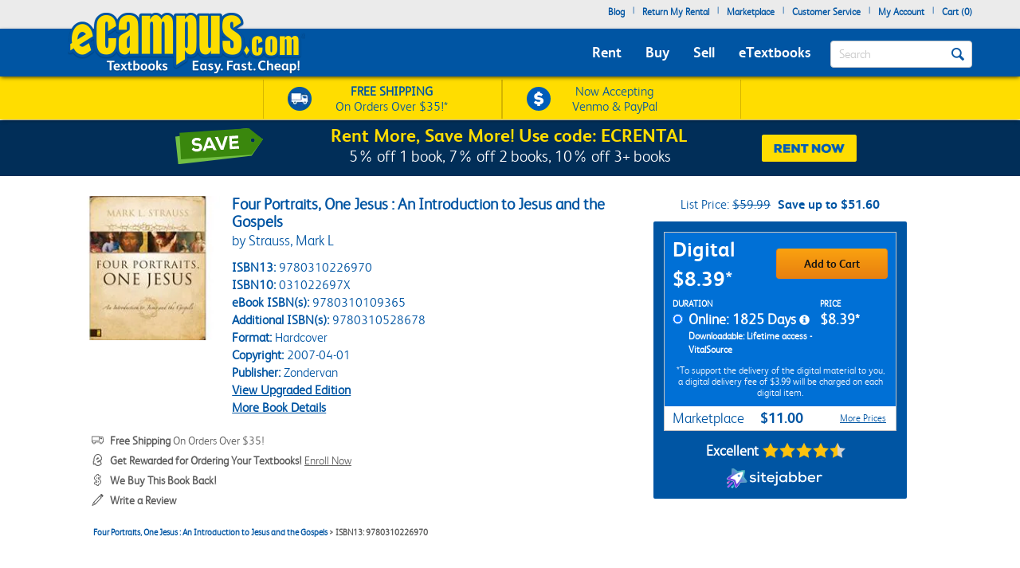

--- FILE ---
content_type: application/javascript
request_url: https://www.ecampus.com/include/js/magnific.js?v=jqu2
body_size: 11930
content:
/*! Magnific Popup - v1.1.0 - 2016-02-20
* http://dimsemenov.com/plugins/magnific-popup/
* Copyright (c) 2016 Dmitry Semenov; */
; (function (factory) {
	if (typeof define === 'function' && define.amd) {
		// AMD. Register as an anonymous module. 
		define(['jquery'], factory);
	} else if (typeof exports === 'object') {
		// Node/CommonJS 
		factory(require('jquery'));
	} else {
		// Browser globals 
		factory(window.jQuery || window.Zepto);
	}
}(function ($) {

	/*>>core*/
	/**
	 * 
	 * Magnific Popup Core JS file
	 * 
	 */


	/**
	 * Private static constants
	 */
	var CLOSE_EVENT = 'Close',
		BEFORE_CLOSE_EVENT = 'BeforeClose',
		AFTER_CLOSE_EVENT = 'AfterClose',
		BEFORE_APPEND_EVENT = 'BeforeAppend',
		MARKUP_PARSE_EVENT = 'MarkupParse',
		OPEN_EVENT = 'Open',
		CHANGE_EVENT = 'Change',
		NS = 'mfp',
		EVENT_NS = '.' + NS,
		READY_CLASS = 'mfp-ready',
		REMOVING_CLASS = 'mfp-removing',
		PREVENT_CLOSE_CLASS = 'mfp-prevent-close';


	/**
	 * Private vars 
	 */
	/*jshint -W079 */
	var mfp, // As we have only one instance of MagnificPopup object, we define it locally to not to use 'this'
		MagnificPopup = function () { },
		_isJQ = !!(window.jQuery),
		_prevStatus,
		_window = $(window),
		_document,
		_prevContentType,
		_wrapClasses,
		_currPopupType;


	/**
	 * Private functions
	 */
	var _mfpOn = function (name, f) {
		mfp.ev.on(NS + name + EVENT_NS, f);
	},
		_getEl = function (className, appendTo, html, raw) {
			var el = document.createElement('div');
			el.className = 'mfp-' + className;
			if (html) {
				el.innerHTML = html;
			}
			if (!raw) {
				el = $(el);
				if (appendTo) {
					el.appendTo(appendTo);
				}
			} else if (appendTo) {
				appendTo.appendChild(el);
			}
			return el;
		},
		_mfpTrigger = function (e, data) {
			mfp.ev.triggerHandler(NS + e, data);

			if (mfp.st.callbacks) {
				// converts "mfpEventName" to "eventName" callback and triggers it if it's present
				e = e.charAt(0).toLowerCase() + e.slice(1);
				if (mfp.st.callbacks[e]) {
					mfp.st.callbacks[e].apply(mfp, $.isArray(data) ? data : [data]);
				}
			}
		},
		_getCloseBtn = function (type) {
			if (type !== _currPopupType || !mfp.currTemplate.closeBtn) {
				mfp.currTemplate.closeBtn = $(mfp.st.closeMarkup.replace('%title%', mfp.st.tClose));
				_currPopupType = type;
			}
			return mfp.currTemplate.closeBtn;
		},
		// Initialize Magnific Popup only when called at least once
		_checkInstance = function () {
			if (!$.magnificPopup.instance) {
				/*jshint -W020 */
				mfp = new MagnificPopup();
				mfp.init();
				$.magnificPopup.instance = mfp;
			}
		},
		// CSS transition detection, http://stackoverflow.com/questions/7264899/detect-css-transitions-using-javascript-and-without-modernizr
		supportsTransitions = function () {
			var s = document.createElement('p').style, // 's' for style. better to create an element if body yet to exist
				v = ['ms', 'O', 'Moz', 'Webkit']; // 'v' for vendor

			if (s['transition'] !== undefined) {
				return true;
			}

			while (v.length) {
				if (v.pop() + 'Transition' in s) {
					return true;
				}
			}

			return false;
		};



	/**
	 * Public functions
	 */
	MagnificPopup.prototype = {

		constructor: MagnificPopup,

		/**
		 * Initializes Magnific Popup plugin. 
		 * This function is triggered only once when $.fn.magnificPopup or $.magnificPopup is executed
		 */
		init: function () {
			var appVersion = navigator.appVersion;
			mfp.isLowIE = mfp.isIE8 = document.all && !document.addEventListener;
			mfp.isAndroid = (/android/gi).test(appVersion);
			mfp.isIOS = (/iphone|ipad|ipod/gi).test(appVersion);
			mfp.supportsTransition = supportsTransitions();

			// We disable fixed positioned lightbox on devices that don't handle it nicely.
			// If you know a better way of detecting this - let me know.
			mfp.probablyMobile = (mfp.isAndroid || mfp.isIOS || /(Opera Mini)|Kindle|webOS|BlackBerry|(Opera Mobi)|(Windows Phone)|IEMobile/i.test(navigator.userAgent));
			_document = $(document);

			mfp.popupsCache = {};
		},

		/**
		 * Opens popup
		 * @param  data [description]
		 */
		open: function (data) {

			var i;

			if (data.isObj === false) {
				// convert jQuery collection to array to avoid conflicts later
				mfp.items = data.items.toArray();

				mfp.index = 0;
				var items = data.items,
					item;
				for (i = 0; i < items.length; i++) {
					item = items[i];
					if (item.parsed) {
						item = item.el[0];
					}
					if (item === data.el[0]) {
						mfp.index = i;
						break;
					}
				}
			} else {
				mfp.items = $.isArray(data.items) ? data.items : [data.items];
				mfp.index = data.index || 0;
			}

			// if popup is already opened - we just update the content
			if (mfp.isOpen) {
				mfp.updateItemHTML();
				return;
			}

			mfp.types = [];
			_wrapClasses = '';
			if (data.mainEl && data.mainEl.length) {
				mfp.ev = data.mainEl.eq(0);
			} else {
				mfp.ev = _document;
			}

			if (data.key) {
				if (!mfp.popupsCache[data.key]) {
					mfp.popupsCache[data.key] = {};
				}
				mfp.currTemplate = mfp.popupsCache[data.key];
			} else {
				mfp.currTemplate = {};
			}



			mfp.st = $.extend(true, {}, $.magnificPopup.defaults, data);
			mfp.fixedContentPos = mfp.st.fixedContentPos === 'auto' ? !mfp.probablyMobile : mfp.st.fixedContentPos;

			if (mfp.st.modal) {
				mfp.st.closeOnContentClick = false;
				mfp.st.closeOnBgClick = false;
				mfp.st.showCloseBtn = false;
				mfp.st.enableEscapeKey = false;
			}


			// Building markup
			// main containers are created only once
			if (!mfp.bgOverlay) {

				// Dark overlay
				mfp.bgOverlay = _getEl('bg').on('click' + EVENT_NS, function () {
					mfp.close();
				});

				mfp.wrap = _getEl('wrap').attr('tabindex', -1).on('click' + EVENT_NS, function (e) {
					if (mfp._checkIfClose(e.target)) {
						mfp.close();
					}
				});

				mfp.container = _getEl('container', mfp.wrap);
			}

			mfp.contentContainer = _getEl('content');
			if (mfp.st.preloader) {
				mfp.preloader = _getEl('preloader', mfp.container, mfp.st.tLoading);
			}


			// Initializing modules
			var modules = $.magnificPopup.modules;
			for (i = 0; i < modules.length; i++) {
				var n = modules[i];
				n = n.charAt(0).toUpperCase() + n.slice(1);
				mfp['init' + n].call(mfp);
			}
			_mfpTrigger('BeforeOpen');


			if (mfp.st.showCloseBtn) {
				// Close button
				if (!mfp.st.closeBtnInside) {
					mfp.wrap.append(_getCloseBtn());
				} else {
					_mfpOn(MARKUP_PARSE_EVENT, function (e, template, values, item) {
						values.close_replaceWith = _getCloseBtn(item.type);
					});
					_wrapClasses += ' mfp-close-btn-in';
				}
			}

			if (mfp.st.alignTop) {
				_wrapClasses += ' mfp-align-top';
			}



			if (mfp.fixedContentPos) {
				mfp.wrap.css({
					overflow: mfp.st.overflowY,
					overflowX: 'hidden',
					overflowY: mfp.st.overflowY
				});
			} else {
				mfp.wrap.css({
					top: _window.scrollTop(),
					position: 'absolute'
				});
			}
			if (mfp.st.fixedBgPos === false || (mfp.st.fixedBgPos === 'auto' && !mfp.fixedContentPos)) {
				mfp.bgOverlay.css({
					height: _document.height(),
					position: 'absolute'
				});
			}



			if (mfp.st.enableEscapeKey) {
				// Close on ESC key
				_document.on('keyup' + EVENT_NS, function (e) {
					if (e.keyCode === 27) {
						mfp.close();
					}
				});
			}

			_window.on('resize' + EVENT_NS, function () {
				mfp.updateSize();
			});


			if (!mfp.st.closeOnContentClick) {
				_wrapClasses += ' mfp-auto-cursor';
			}

			if (_wrapClasses)
				mfp.wrap.addClass(_wrapClasses);


			// this triggers recalculation of layout, so we get it once to not to trigger twice
			var windowHeight = mfp.wH = _window.height();


			var windowStyles = {};

			if (mfp.fixedContentPos) {
				if (mfp._hasScrollBar(windowHeight)) {
					var s = mfp._getScrollbarSize();
					if (s) {
						windowStyles.marginRight = s;
					}
				}
			}

			if (mfp.fixedContentPos) {
				if (!mfp.isIE7) {
					windowStyles.overflow = 'hidden';
				} else {
					// ie7 double-scroll bug
					$('body, html').css('overflow', 'hidden');
				}
			}



			var classesToadd = mfp.st.mainClass;
			if (mfp.isIE7) {
				classesToadd += ' mfp-ie7';
			}
			if (classesToadd) {
				mfp._addClassToMFP(classesToadd);
			}

			// add content
			mfp.updateItemHTML();

			_mfpTrigger('BuildControls');

			// remove scrollbar, add margin e.t.c
			$('html').css(windowStyles);

			// add everything to DOM
			mfp.bgOverlay.add(mfp.wrap).prependTo(mfp.st.prependTo || $(document.body));

			// Save last focused element
			mfp._lastFocusedEl = document.activeElement;

			// Wait for next cycle to allow CSS transition
			setTimeout(function () {

				if (mfp.content) {
					mfp._addClassToMFP(READY_CLASS);
					mfp._setFocus();
				} else {
					// if content is not defined (not loaded e.t.c) we add class only for BG
					mfp.bgOverlay.addClass(READY_CLASS);
				}

				// Trap the focus in popup
				_document.on('focusin' + EVENT_NS, mfp._onFocusIn);

			}, 16);

			mfp.isOpen = true;
			mfp.updateSize(windowHeight);
			_mfpTrigger(OPEN_EVENT);

			return data;
		},

		/**
		 * Closes the popup
		 */
		close: function () {
			if (!mfp.isOpen) return;
			_mfpTrigger(BEFORE_CLOSE_EVENT);

			mfp.isOpen = false;
			// for CSS3 animation
			if (mfp.st.removalDelay && !mfp.isLowIE && mfp.supportsTransition) {
				mfp._addClassToMFP(REMOVING_CLASS);
				setTimeout(function () {
					mfp._close();
				}, mfp.st.removalDelay);
			} else {
				mfp._close();
			}
		},

		/**
		 * Helper for close() function
		 */
		_close: function () {
			_mfpTrigger(CLOSE_EVENT);

			var classesToRemove = REMOVING_CLASS + ' ' + READY_CLASS + ' ';

			mfp.bgOverlay.detach();
			mfp.wrap.detach();
			mfp.container.empty();

			if (mfp.st.mainClass) {
				classesToRemove += mfp.st.mainClass + ' ';
			}

			mfp._removeClassFromMFP(classesToRemove);

			if (mfp.fixedContentPos) {
				var windowStyles = { marginRight: '' };
				if (mfp.isIE7) {
					$('body, html').css('overflow', '');
				} else {
					windowStyles.overflow = '';
				}
				$('html').css(windowStyles);
			}

			_document.off('keyup' + EVENT_NS + ' focusin' + EVENT_NS);
			mfp.ev.off(EVENT_NS);

			// clean up DOM elements that aren't removed
			mfp.wrap.attr('class', 'mfp-wrap').removeAttr('style');
			mfp.bgOverlay.attr('class', 'mfp-bg');
			mfp.container.attr('class', 'mfp-container');

			// remove close button from target element
			if (mfp.st.showCloseBtn &&
				(!mfp.st.closeBtnInside || mfp.currTemplate[mfp.currItem.type] === true)) {
				if (mfp.currTemplate.closeBtn)
					mfp.currTemplate.closeBtn.detach();
			}


			if (mfp.st.autoFocusLast && mfp._lastFocusedEl) {
				$(mfp._lastFocusedEl).trigger('focus'); // put tab focus back
			}
			mfp.currItem = null;
			mfp.content = null;
			mfp.currTemplate = null;
			mfp.prevHeight = 0;

			_mfpTrigger(AFTER_CLOSE_EVENT);
		},

		updateSize: function (winHeight) {

			if (mfp.isIOS) {
				// fixes iOS nav bars https://github.com/dimsemenov/Magnific-Popup/issues/2
				var zoomLevel = document.documentElement.clientWidth / window.innerWidth;
				var height = window.innerHeight * zoomLevel;
				mfp.wrap.css('height', height);
				mfp.wH = height;
			} else {
				mfp.wH = winHeight || _window.height();
			}
			// Fixes #84: popup incorrectly positioned with position:relative on body
			if (!mfp.fixedContentPos) {
				mfp.wrap.css('height', mfp.wH);
			}

			_mfpTrigger('Resize');

		},

		/**
		 * Set content of popup based on current index
		 */
		updateItemHTML: function () {
			var item = mfp.items[mfp.index];

			// Detach and perform modifications
			mfp.contentContainer.detach();

			if (mfp.content)
				mfp.content.detach();

			if (!item.parsed) {
				item = mfp.parseEl(mfp.index);
			}

			var type = item.type;

			_mfpTrigger('BeforeChange', [mfp.currItem ? mfp.currItem.type : '', type]);
			// BeforeChange event works like so:
			// _mfpOn('BeforeChange', function(e, prevType, newType) { });

			mfp.currItem = item;

			if (!mfp.currTemplate[type]) {
				var markup = mfp.st[type] ? mfp.st[type].markup : false;

				// allows to modify markup
				_mfpTrigger('FirstMarkupParse', markup);

				if (markup) {
					mfp.currTemplate[type] = $(markup);
				} else {
					// if there is no markup found we just define that template is parsed
					mfp.currTemplate[type] = true;
				}
			}

			if (_prevContentType && _prevContentType !== item.type) {
				mfp.container.removeClass('mfp-' + _prevContentType + '-holder');
			}

			var newContent = mfp['get' + type.charAt(0).toUpperCase() + type.slice(1)](item, mfp.currTemplate[type]);
			mfp.appendContent(newContent, type);

			item.preloaded = true;

			_mfpTrigger(CHANGE_EVENT, item);
			_prevContentType = item.type;

			// Append container back after its content changed
			mfp.container.prepend(mfp.contentContainer);

			_mfpTrigger('AfterChange');
		},


		/**
		 * Set HTML content of popup
		 */
		appendContent: function (newContent, type) {
			mfp.content = newContent;

			if (newContent) {
				if (mfp.st.showCloseBtn && mfp.st.closeBtnInside &&
					mfp.currTemplate[type] === true) {
					// if there is no markup, we just append close button element inside
					if (!mfp.content.find('.mfp-close').length) {
						mfp.content.append(_getCloseBtn());
					}
				} else {
					mfp.content = newContent;
				}
			} else {
				mfp.content = '';
			}

			_mfpTrigger(BEFORE_APPEND_EVENT);
			mfp.container.addClass('mfp-' + type + '-holder');

			mfp.contentContainer.append(mfp.content);
		},


		/**
		 * Creates Magnific Popup data object based on given data
		 * @param  {int} index Index of item to parse
		 */
		parseEl: function (index) {
			var item = mfp.items[index],
				type;

			if (item.tagName) {
				item = { el: $(item) };
			} else {
				type = item.type;
				item = { data: item, src: item.src };
			}

			if (item.el) {
				var types = mfp.types;

				// check for 'mfp-TYPE' class
				for (var i = 0; i < types.length; i++) {
					if (item.el.hasClass('mfp-' + types[i])) {
						type = types[i];
						break;
					}
				}

				item.src = item.el.attr('data-mfp-src');
				if (!item.src) {
					item.src = item.el.attr('href');
				}
			}

			item.type = type || mfp.st.type || 'inline';
			item.index = index;
			item.parsed = true;
			mfp.items[index] = item;
			_mfpTrigger('ElementParse', item);

			return mfp.items[index];
		},


		/**
		 * Initializes single popup or a group of popups
		 */
		addGroup: function (el, options) {
			var eHandler = function (e) {
				e.mfpEl = this;
				mfp._openClick(e, el, options);
			};

			if (!options) {
				options = {};
			}

			var eName = 'click.magnificPopup';
			options.mainEl = el;

			if (options.items) {
				options.isObj = true;
				el.off(eName).on(eName, eHandler);
			} else {
				options.isObj = false;
				if (options.delegate) {
					el.off(eName).on(eName, options.delegate, eHandler);
				} else {
					options.items = el;
					el.off(eName).on(eName, eHandler);
				}
			}
		},
		_openClick: function (e, el, options) {
			var midClick = options.midClick !== undefined ? options.midClick : $.magnificPopup.defaults.midClick;


			if (!midClick && (e.which === 2 || e.ctrlKey || e.metaKey || e.altKey || e.shiftKey)) {
				return;
			}

			var disableOn = options.disableOn !== undefined ? options.disableOn : $.magnificPopup.defaults.disableOn;

			if (disableOn) {
				if ($.isFunction(disableOn)) {
					if (!disableOn.call(mfp)) {
						return true;
					}
				} else { // else it's number
					if (_window.width() < disableOn) {
						return true;
					}
				}
			}

			if (e.type) {
				e.preventDefault();

				// This will prevent popup from closing if element is inside and popup is already opened
				if (mfp.isOpen) {
					e.stopPropagation();
				}
			}

			options.el = $(e.mfpEl);
			if (options.delegate) {
				options.items = el.find(options.delegate);
			}
			mfp.open(options);
		},


		/**
		 * Updates text on preloader
		 */
		updateStatus: function (status, text) {

			if (mfp.preloader) {
				if (_prevStatus !== status) {
					mfp.container.removeClass('mfp-s-' + _prevStatus);
				}

				if (!text && status === 'loading') {
					text = mfp.st.tLoading;
				}

				var data = {
					status: status,
					text: text
				};
				// allows to modify status
				_mfpTrigger('UpdateStatus', data);

				status = data.status;
				text = data.text;

				mfp.preloader.html(text);

				mfp.preloader.find('a').on('click', function (e) {
					e.stopImmediatePropagation();
				});

				mfp.container.addClass('mfp-s-' + status);
				_prevStatus = status;
			}
		},


		/*
			"Private" helpers that aren't private at all
		 */
		// Check to close popup or not
		// "target" is an element that was clicked
		_checkIfClose: function (target) {

			if ($(target).hasClass(PREVENT_CLOSE_CLASS)) {
				return;
			}

			var closeOnContent = mfp.st.closeOnContentClick;
			var closeOnBg = mfp.st.closeOnBgClick;

			if (closeOnContent && closeOnBg) {
				return true;
			} else {

				// We close the popup if click is on close button or on preloader. Or if there is no content.
				if (!mfp.content || $(target).hasClass('mfp-close') || (mfp.preloader && target === mfp.preloader[0])) {
					return true;
				}

				// if click is outside the content
				if ((target !== mfp.content[0] && !$.contains(mfp.content[0], target))) {
					if (closeOnBg) {
						// last check, if the clicked element is in DOM, (in case it's removed onclick)
						if ($.contains(document, target)) {
							return true;
						}
					}
				} else if (closeOnContent) {
					return true;
				}

			}
			return false;
		},
		_addClassToMFP: function (cName) {
			mfp.bgOverlay.addClass(cName);
			mfp.wrap.addClass(cName);
		},
		_removeClassFromMFP: function (cName) {
			this.bgOverlay.removeClass(cName);
			mfp.wrap.removeClass(cName);
		},
		_hasScrollBar: function (winHeight) {
			return ((mfp.isIE7 ? _document.height() : document.body.scrollHeight) > (winHeight || _window.height()));
		},
		_setFocus: function () {
			(mfp.st.focus ? mfp.content.find(mfp.st.focus).eq(0) : mfp.wrap).trigger('focus');
		},
		_onFocusIn: function (e) {
			if (e.target !== mfp.wrap[0] && !$.contains(mfp.wrap[0], e.target)) {
				mfp._setFocus();
				return false;
			}
		},
		_parseMarkup: function (template, values, item) {
			var arr;
			if (item.data) {
				values = $.extend(item.data, values);
			}
			_mfpTrigger(MARKUP_PARSE_EVENT, [template, values, item]);

			$.each(values, function (key, value) {
				if (value === undefined || value === false) {
					return true;
				}
				arr = key.split('_');
				if (arr.length > 1) {
					var el = template.find(EVENT_NS + '-' + arr[0]);

					if (el.length > 0) {
						var attr = arr[1];
						if (attr === 'replaceWith') {
							if (el[0] !== value[0]) {
								el.replaceWith(value);
							}
						} else if (attr === 'img') {
							if (el.is('img')) {
								el.attr('src', value);
							} else {
								el.replaceWith($('<img>').attr('src', value).attr('class', el.attr('class')));
							}
						} else {
							el.attr(arr[1], value);
						}
					}

				} else {
					template.find(EVENT_NS + '-' + key).html(value);
				}
			});
		},

		_getScrollbarSize: function () {
			// thx David
			if (mfp.scrollbarSize === undefined) {
				var scrollDiv = document.createElement("div");
				scrollDiv.style.cssText = 'width: 99px; height: 99px; overflow: scroll; position: absolute; top: -9999px;';
				document.body.appendChild(scrollDiv);
				mfp.scrollbarSize = scrollDiv.offsetWidth - scrollDiv.clientWidth;
				document.body.removeChild(scrollDiv);
			}
			return mfp.scrollbarSize;
		}

	}; /* MagnificPopup core prototype end */




	/**
	 * Public static functions
	 */
	$.magnificPopup = {
		instance: null,
		proto: MagnificPopup.prototype,
		modules: [],

		open: function (options, index) {
			_checkInstance();

			if (!options) {
				options = {};
			} else {
				options = $.extend(true, {}, options);
			}

			options.isObj = true;
			options.index = index || 0;
			return this.instance.open(options);
		},

		close: function () {
			return $.magnificPopup.instance && $.magnificPopup.instance.close();
		},

		registerModule: function (name, module) {
			if (module.options) {
				$.magnificPopup.defaults[name] = module.options;
			}
			$.extend(this.proto, module.proto);
			this.modules.push(name);
		},

		defaults: {

			// Info about options is in docs:
			// http://dimsemenov.com/plugins/magnific-popup/documentation.html#options

			disableOn: 0,

			key: null,

			midClick: false,

			mainClass: '',

			preloader: true,

			focus: '', // CSS selector of input to focus after popup is opened

			closeOnContentClick: false,

			closeOnBgClick: true,

			closeBtnInside: true,

			showCloseBtn: true,

			enableEscapeKey: true,

			modal: false,

			alignTop: false,

			removalDelay: 0,

			prependTo: null,

			fixedContentPos: 'auto',

			fixedBgPos: 'auto',

			overflowY: 'auto',

			closeMarkup: '<button title="%title%" type="button" class="mfp-close">&#215;</button>',

			tClose: 'Close (Esc)',

			tLoading: 'Loading...',

			autoFocusLast: true

		}
	};



	$.fn.magnificPopup = function (options) {
		_checkInstance();

		var jqEl = $(this);

		// We call some API method of first param is a string
		if (typeof options === "string") {

			if (options === 'open') {
				var items,
					itemOpts = _isJQ ? jqEl.data('magnificPopup') : jqEl[0].magnificPopup,
					index = parseInt(arguments[1], 10) || 0;

				if (itemOpts.items) {
					items = itemOpts.items[index];
				} else {
					items = jqEl;
					if (itemOpts.delegate) {
						items = items.find(itemOpts.delegate);
					}
					items = items.eq(index);
				}
				mfp._openClick({ mfpEl: items }, jqEl, itemOpts);
			} else {
				if (mfp.isOpen)
					mfp[options].apply(mfp, Array.prototype.slice.call(arguments, 1));
			}

		} else {
			// clone options obj
			options = $.extend(true, {}, options);

			/*
			 * As Zepto doesn't support .data() method for objects
			 * and it works only in normal browsers
			 * we assign "options" object directly to the DOM element. FTW!
			 */
			if (_isJQ) {
				jqEl.data('magnificPopup', options);
			} else {
				jqEl[0].magnificPopup = options;
			}

			mfp.addGroup(jqEl, options);

		}
		return jqEl;
	};

	/*>>core*/

	/*>>inline*/

	var INLINE_NS = 'inline',
		_hiddenClass,
		_inlinePlaceholder,
		_lastInlineElement,
		_putInlineElementsBack = function () {
			if (_lastInlineElement) {
				_inlinePlaceholder.after(_lastInlineElement.addClass(_hiddenClass)).detach();
				_lastInlineElement = null;
			}
		};

	$.magnificPopup.registerModule(INLINE_NS, {
		options: {
			hiddenClass: 'hide', // will be appended with `mfp-` prefix
			markup: '',
			tNotFound: 'Content not found'
		},
		proto: {

			initInline: function () {
				mfp.types.push(INLINE_NS);

				_mfpOn(CLOSE_EVENT + '.' + INLINE_NS, function () {
					_putInlineElementsBack();
				});
			},

			getInline: function (item, template) {

				_putInlineElementsBack();

				if (item.src) {
					var inlineSt = mfp.st.inline,
						el = $(item.src);

					if (el.length) {

						// If target element has parent - we replace it with placeholder and put it back after popup is closed
						var parent = el[0].parentNode;
						if (parent && parent.tagName) {
							if (!_inlinePlaceholder) {
								_hiddenClass = inlineSt.hiddenClass;
								_inlinePlaceholder = _getEl(_hiddenClass);
								_hiddenClass = 'mfp-' + _hiddenClass;
							}
							// replace target inline element with placeholder
							_lastInlineElement = el.after(_inlinePlaceholder).detach().removeClass(_hiddenClass);
						}

						mfp.updateStatus('ready');
					} else {
						mfp.updateStatus('error', inlineSt.tNotFound);
						el = $('<div>');
					}

					item.inlineElement = el;
					return el;
				}

				mfp.updateStatus('ready');
				mfp._parseMarkup(template, {}, item);
				return template;
			}
		}
	});

	/*>>inline*/

	/*>>ajax*/
	var AJAX_NS = 'ajax',
		_ajaxCur,
		_removeAjaxCursor = function () {
			if (_ajaxCur) {
				$(document.body).removeClass(_ajaxCur);
			}
		},
		_destroyAjaxRequest = function () {
			_removeAjaxCursor();
			if (mfp.req) {
				mfp.req.abort();
			}
		};

	$.magnificPopup.registerModule(AJAX_NS, {

		options: {
			settings: null,
			cursor: 'mfp-ajax-cur',
			tError: '<a href="%url%">The content</a> could not be loaded.'
		},

		proto: {
			initAjax: function () {
				mfp.types.push(AJAX_NS);
				_ajaxCur = mfp.st.ajax.cursor;

				_mfpOn(CLOSE_EVENT + '.' + AJAX_NS, _destroyAjaxRequest);
				_mfpOn('BeforeChange.' + AJAX_NS, _destroyAjaxRequest);
			},
			getAjax: function (item) {

				if (_ajaxCur) {
					$(document.body).addClass(_ajaxCur);
				}

				mfp.updateStatus('loading');

				var opts = $.extend({
					url: item.src,
					success: function (data, textStatus, jqXHR) {
						var temp = {
							data: data,
							xhr: jqXHR
						};

						_mfpTrigger('ParseAjax', temp);

						mfp.appendContent($(temp.data), AJAX_NS);

						item.finished = true;

						_removeAjaxCursor();

						mfp._setFocus();

						setTimeout(function () {
							mfp.wrap.addClass(READY_CLASS);
						}, 16);

						mfp.updateStatus('ready');

						_mfpTrigger('AjaxContentAdded');
					},
					error: function () {
						_removeAjaxCursor();
						item.finished = item.loadError = true;
						mfp.updateStatus('error', mfp.st.ajax.tError.replace('%url%', item.src));
					}
				}, mfp.st.ajax.settings);

				mfp.req = $.ajax(opts);

				return '';
			}
		}
	});

	/*>>ajax*/

	/*>>image*/
	var _imgInterval,
		_getTitle = function (item) {
			if (item.data && item.data.title !== undefined)
				return item.data.title;

			var src = mfp.st.image.titleSrc;

			if (src) {
				if ($.isFunction(src)) {
					return src.call(mfp, item);
				} else if (item.el) {
					return item.el.attr(src) || '';
				}
			}
			return '';
		};

	$.magnificPopup.registerModule('image', {

		options: {
			markup: '<div class="mfp-figure">' +
				'<div class="mfp-close"></div>' +
				'<figure>' +
				'<div class="mfp-img"></div>' +
				'<figcaption>' +
				'<div class="mfp-bottom-bar">' +
				'<div class="mfp-title"></div>' +
				'<div class="mfp-counter"></div>' +
				'</div>' +
				'</figcaption>' +
				'</figure>' +
				'</div>',
			cursor: 'mfp-zoom-out-cur',
			titleSrc: 'title',
			verticalFit: true,
			tError: '<a href="%url%">The image</a> could not be loaded.'
		},

		proto: {
			initImage: function () {
				var imgSt = mfp.st.image,
					ns = '.image';

				mfp.types.push('image');

				_mfpOn(OPEN_EVENT + ns, function () {
					if (mfp.currItem.type === 'image' && imgSt.cursor) {
						$(document.body).addClass(imgSt.cursor);
					}
				});

				_mfpOn(CLOSE_EVENT + ns, function () {
					if (imgSt.cursor) {
						$(document.body).removeClass(imgSt.cursor);
					}
					_window.off('resize' + EVENT_NS);
				});

				_mfpOn('Resize' + ns, mfp.resizeImage);
				if (mfp.isLowIE) {
					_mfpOn('AfterChange', mfp.resizeImage);
				}
			},
			resizeImage: function () {
				var item = mfp.currItem;
				if (!item || !item.img) return;

				if (mfp.st.image.verticalFit) {
					var decr = 0;
					// fix box-sizing in ie7/8
					if (mfp.isLowIE) {
						decr = parseInt(item.img.css('padding-top'), 10) + parseInt(item.img.css('padding-bottom'), 10);
					}
					item.img.css('max-height', mfp.wH - decr);
				}
			},
			_onImageHasSize: function (item) {
				if (item.img) {

					item.hasSize = true;

					if (_imgInterval) {
						clearInterval(_imgInterval);
					}

					item.isCheckingImgSize = false;

					_mfpTrigger('ImageHasSize', item);

					if (item.imgHidden) {
						if (mfp.content)
							mfp.content.removeClass('mfp-loading');

						item.imgHidden = false;
					}

				}
			},

			/**
			 * Function that loops until the image has size to display elements that rely on it asap
			 */
			findImageSize: function (item) {

				var counter = 0,
					img = item.img[0],
					mfpSetInterval = function (delay) {

						if (_imgInterval) {
							clearInterval(_imgInterval);
						}
						// decelerating interval that checks for size of an image
						_imgInterval = setInterval(function () {
							if (img.naturalWidth > 0) {
								mfp._onImageHasSize(item);
								return;
							}

							if (counter > 200) {
								clearInterval(_imgInterval);
							}

							counter++;
							if (counter === 3) {
								mfpSetInterval(10);
							} else if (counter === 40) {
								mfpSetInterval(50);
							} else if (counter === 100) {
								mfpSetInterval(500);
							}
						}, delay);
					};

				mfpSetInterval(1);
			},

			getImage: function (item, template) {

				var guard = 0,

					// image load complete handler
					onLoadComplete = function () {
						if (item) {
							if (item.img[0].complete) {
								item.img.off('.mfploader');

								if (item === mfp.currItem) {
									mfp._onImageHasSize(item);

									mfp.updateStatus('ready');
								}

								item.hasSize = true;
								item.loaded = true;

								_mfpTrigger('ImageLoadComplete');

							}
							else {
								// if image complete check fails 200 times (20 sec), we assume that there was an error.
								guard++;
								if (guard < 200) {
									setTimeout(onLoadComplete, 100);
								} else {
									onLoadError();
								}
							}
						}
					},

					// image error handler
					onLoadError = function () {
						if (item) {
							item.img.off('.mfploader');
							if (item === mfp.currItem) {
								mfp._onImageHasSize(item);
								mfp.updateStatus('error', imgSt.tError.replace('%url%', item.src));
							}

							item.hasSize = true;
							item.loaded = true;
							item.loadError = true;
						}
					},
					imgSt = mfp.st.image;


				var el = template.find('.mfp-img');
				if (el.length) {
					var img = document.createElement('img');
					img.className = 'mfp-img';
					if (item.el && item.el.find('img').length) {
						img.alt = item.el.find('img').attr('alt');
					}
					item.img = $(img).on('load.mfploader', onLoadComplete).on('error.mfploader', onLoadError);
					img.src = item.src;

					// without clone() "error" event is not firing when IMG is replaced by new IMG
					// TODO: find a way to avoid such cloning
					if (el.is('img')) {
						item.img = item.img.clone();
					}

					img = item.img[0];
					if (img.naturalWidth > 0) {
						item.hasSize = true;
					} else if (!img.width) {
						item.hasSize = false;
					}
				}

				mfp._parseMarkup(template, {
					title: _getTitle(item),
					img_replaceWith: item.img
				}, item);

				mfp.resizeImage();

				if (item.hasSize) {
					if (_imgInterval) clearInterval(_imgInterval);

					if (item.loadError) {
						template.addClass('mfp-loading');
						mfp.updateStatus('error', imgSt.tError.replace('%url%', item.src));
					} else {
						template.removeClass('mfp-loading');
						mfp.updateStatus('ready');
					}
					return template;
				}

				mfp.updateStatus('loading');
				item.loading = true;

				if (!item.hasSize) {
					item.imgHidden = true;
					template.addClass('mfp-loading');
					mfp.findImageSize(item);
				}

				return template;
			}
		}
	});

	/*>>image*/

	/*>>zoom*/
	var hasMozTransform,
		getHasMozTransform = function () {
			if (hasMozTransform === undefined) {
				hasMozTransform = document.createElement('p').style.MozTransform !== undefined;
			}
			return hasMozTransform;
		};

	$.magnificPopup.registerModule('zoom', {

		options: {
			enabled: false,
			easing: 'ease-in-out',
			duration: 300,
			opener: function (element) {
				return element.is('img') ? element : element.find('img');
			}
		},

		proto: {

			initZoom: function () {
				var zoomSt = mfp.st.zoom,
					ns = '.zoom',
					image;

				if (!zoomSt.enabled || !mfp.supportsTransition) {
					return;
				}

				var duration = zoomSt.duration,
					getElToAnimate = function (image) {
						var newImg = image.clone().removeAttr('style').removeAttr('class').addClass('mfp-animated-image'),
							transition = 'all ' + (zoomSt.duration / 1000) + 's ' + zoomSt.easing,
							cssObj = {
								position: 'fixed',
								zIndex: 9999,
								left: 0,
								top: 0,
								'-webkit-backface-visibility': 'hidden'
							},
							t = 'transition';

						cssObj['-webkit-' + t] = cssObj['-moz-' + t] = cssObj['-o-' + t] = cssObj[t] = transition;

						newImg.css(cssObj);
						return newImg;
					},
					showMainContent = function () {
						mfp.content.css('visibility', 'visible');
					},
					openTimeout,
					animatedImg;

				_mfpOn('BuildControls' + ns, function () {
					if (mfp._allowZoom()) {

						clearTimeout(openTimeout);
						mfp.content.css('visibility', 'hidden');

						// Basically, all code below does is clones existing image, puts in on top of the current one and animated it

						image = mfp._getItemToZoom();

						if (!image) {
							showMainContent();
							return;
						}

						animatedImg = getElToAnimate(image);

						animatedImg.css(mfp._getOffset());

						mfp.wrap.append(animatedImg);

						openTimeout = setTimeout(function () {
							animatedImg.css(mfp._getOffset(true));
							openTimeout = setTimeout(function () {

								showMainContent();

								setTimeout(function () {
									animatedImg.remove();
									image = animatedImg = null;
									_mfpTrigger('ZoomAnimationEnded');
								}, 16); // avoid blink when switching images

							}, duration); // this timeout equals animation duration

						}, 16); // by adding this timeout we avoid short glitch at the beginning of animation


						// Lots of timeouts...
					}
				});
				_mfpOn(BEFORE_CLOSE_EVENT + ns, function () {
					if (mfp._allowZoom()) {

						clearTimeout(openTimeout);

						mfp.st.removalDelay = duration;

						if (!image) {
							image = mfp._getItemToZoom();
							if (!image) {
								return;
							}
							animatedImg = getElToAnimate(image);
						}

						animatedImg.css(mfp._getOffset(true));
						mfp.wrap.append(animatedImg);
						mfp.content.css('visibility', 'hidden');

						setTimeout(function () {
							animatedImg.css(mfp._getOffset());
						}, 16);
					}

				});

				_mfpOn(CLOSE_EVENT + ns, function () {
					if (mfp._allowZoom()) {
						showMainContent();
						if (animatedImg) {
							animatedImg.remove();
						}
						image = null;
					}
				});
			},

			_allowZoom: function () {
				return mfp.currItem.type === 'image';
			},

			_getItemToZoom: function () {
				if (mfp.currItem.hasSize) {
					return mfp.currItem.img;
				} else {
					return false;
				}
			},

			// Get element postion relative to viewport
			_getOffset: function (isLarge) {
				var el;
				if (isLarge) {
					el = mfp.currItem.img;
				} else {
					el = mfp.st.zoom.opener(mfp.currItem.el || mfp.currItem);
				}

				var offset = el.offset();
				var paddingTop = parseInt(el.css('padding-top'), 10);
				var paddingBottom = parseInt(el.css('padding-bottom'), 10);
				offset.top -= ($(window).scrollTop() - paddingTop);


				/*
	
				Animating left + top + width/height looks glitchy in Firefox, but perfect in Chrome. And vice-versa.
	
				 */
				var obj = {
					width: el.width(),
					// fix Zepto height+padding issue
					height: (_isJQ ? el.innerHeight() : el[0].offsetHeight) - paddingBottom - paddingTop
				};

				// I hate to do this, but there is no another option
				if (getHasMozTransform()) {
					obj['-moz-transform'] = obj['transform'] = 'translate(' + offset.left + 'px,' + offset.top + 'px)';
				} else {
					obj.left = offset.left;
					obj.top = offset.top;
				}
				return obj;
			}

		}
	});



	/*>>zoom*/

	/*>>iframe*/

	var IFRAME_NS = 'iframe',
		_emptyPage = '//about:blank',

		_fixIframeBugs = function (isShowing) {
			if (mfp.currTemplate[IFRAME_NS]) {
				var el = mfp.currTemplate[IFRAME_NS].find('iframe');
				if (el.length) {
					// reset src after the popup is closed to avoid "video keeps playing after popup is closed" bug
					if (!isShowing) {
						el[0].src = _emptyPage;
					}

					// IE8 black screen bug fix
					if (mfp.isIE8) {
						el.css('display', isShowing ? 'block' : 'none');
					}
				}
			}
		};

	$.magnificPopup.registerModule(IFRAME_NS, {

		options: {
			markup: '<div class="mfp-iframe-scaler">' +
				'<div class="mfp-close"></div>' +
				'<iframe class="mfp-iframe" src="//about:blank" frameborder="0" allowfullscreen></iframe>' +
				'</div>',

			srcAction: 'iframe_src',

			// we don't care and support only one default type of URL by default
			patterns: {
				youtube: {
					index: 'youtube.com',
					id: 'v=',
					src: '//www.youtube.com/embed/%id%?autoplay=1'
				},
				vimeo: {
					index: 'vimeo.com/',
					id: '/',
					src: '//player.vimeo.com/video/%id%?autoplay=1'
				},
				gmaps: {
					index: '//maps.google.',
					src: '%id%&output=embed'
				}
			}
		},

		proto: {
			initIframe: function () {
				mfp.types.push(IFRAME_NS);

				_mfpOn('BeforeChange', function (e, prevType, newType) {
					if (prevType !== newType) {
						if (prevType === IFRAME_NS) {
							_fixIframeBugs(); // iframe if removed
						} else if (newType === IFRAME_NS) {
							_fixIframeBugs(true); // iframe is showing
						}
					}// else {
					// iframe source is switched, don't do anything
					//}
				});

				_mfpOn(CLOSE_EVENT + '.' + IFRAME_NS, function () {
					_fixIframeBugs();
				});
			},

			getIframe: function (item, template) {
				var embedSrc = item.src;
				var iframeSt = mfp.st.iframe;

				$.each(iframeSt.patterns, function () {
					if (embedSrc.indexOf(this.index) > -1) {
						if (this.id) {
							if (typeof this.id === 'string') {
								embedSrc = embedSrc.substr(embedSrc.lastIndexOf(this.id) + this.id.length, embedSrc.length);
							} else {
								embedSrc = this.id.call(this, embedSrc);
							}
						}
						embedSrc = this.src.replace('%id%', embedSrc);
						return false; // break;
					}
				});

				var dataObj = {};
				if (iframeSt.srcAction) {
					dataObj[iframeSt.srcAction] = embedSrc;
				}
				mfp._parseMarkup(template, dataObj, item);

				mfp.updateStatus('ready');

				return template;
			}
		}
	});



	/*>>iframe*/

	/*>>gallery*/
	/**
	 * Get looped index depending on number of slides
	 */
	var _getLoopedId = function (index) {
		var numSlides = mfp.items.length;
		if (index > numSlides - 1) {
			return index - numSlides;
		} else if (index < 0) {
			return numSlides + index;
		}
		return index;
	},
		_replaceCurrTotal = function (text, curr, total) {
			return text.replace(/%curr%/gi, curr + 1).replace(/%total%/gi, total);
		};

	$.magnificPopup.registerModule('gallery', {

		options: {
			enabled: false,
			arrowMarkup: '<button title="%title%" type="button" class="mfp-arrow mfp-arrow-%dir%"></button>',
			preload: [0, 2],
			navigateByImgClick: true,
			arrows: true,

			tPrev: 'Previous (Left arrow key)',
			tNext: 'Next (Right arrow key)',
			tCounter: '%curr% of %total%'
		},

		proto: {
			initGallery: function () {

				var gSt = mfp.st.gallery,
					ns = '.mfp-gallery';

				mfp.direction = true; // true - next, false - prev

				if (!gSt || !gSt.enabled) return false;

				_wrapClasses += ' mfp-gallery';

				_mfpOn(OPEN_EVENT + ns, function () {

					if (gSt.navigateByImgClick) {
						mfp.wrap.on('click' + ns, '.mfp-img', function () {
							if (mfp.items.length > 1) {
								mfp.next();
								return false;
							}
						});
					}

					_document.on('keydown' + ns, function (e) {
						if (e.keyCode === 37) {
							mfp.prev();
						} else if (e.keyCode === 39) {
							mfp.next();
						}
					});
				});

				_mfpOn('UpdateStatus' + ns, function (e, data) {
					if (data.text) {
						data.text = _replaceCurrTotal(data.text, mfp.currItem.index, mfp.items.length);
					}
				});

				_mfpOn(MARKUP_PARSE_EVENT + ns, function (e, element, values, item) {
					var l = mfp.items.length;
					values.counter = l > 1 ? _replaceCurrTotal(gSt.tCounter, item.index, l) : '';
				});

				_mfpOn('BuildControls' + ns, function () {
					if (mfp.items.length > 1 && gSt.arrows && !mfp.arrowLeft) {
						var markup = gSt.arrowMarkup,
							arrowLeft = mfp.arrowLeft = $(markup.replace(/%title%/gi, gSt.tPrev).replace(/%dir%/gi, 'left')).addClass(PREVENT_CLOSE_CLASS),
							arrowRight = mfp.arrowRight = $(markup.replace(/%title%/gi, gSt.tNext).replace(/%dir%/gi, 'right')).addClass(PREVENT_CLOSE_CLASS);

						arrowLeft.click(function () {
							mfp.prev();
						});
						arrowRight.click(function () {
							mfp.next();
						});

						mfp.container.append(arrowLeft.add(arrowRight));
					}
				});

				_mfpOn(CHANGE_EVENT + ns, function () {
					if (mfp._preloadTimeout) clearTimeout(mfp._preloadTimeout);

					mfp._preloadTimeout = setTimeout(function () {
						mfp.preloadNearbyImages();
						mfp._preloadTimeout = null;
					}, 16);
				});


				_mfpOn(CLOSE_EVENT + ns, function () {
					_document.off(ns);
					mfp.wrap.off('click' + ns);
					mfp.arrowRight = mfp.arrowLeft = null;
				});

			},
			next: function () {
				mfp.direction = true;
				mfp.index = _getLoopedId(mfp.index + 1);
				mfp.updateItemHTML();
			},
			prev: function () {
				mfp.direction = false;
				mfp.index = _getLoopedId(mfp.index - 1);
				mfp.updateItemHTML();
			},
			goTo: function (newIndex) {
				mfp.direction = (newIndex >= mfp.index);
				mfp.index = newIndex;
				mfp.updateItemHTML();
			},
			preloadNearbyImages: function () {
				var p = mfp.st.gallery.preload,
					preloadBefore = Math.min(p[0], mfp.items.length),
					preloadAfter = Math.min(p[1], mfp.items.length),
					i;

				for (i = 1; i <= (mfp.direction ? preloadAfter : preloadBefore); i++) {
					mfp._preloadItem(mfp.index + i);
				}
				for (i = 1; i <= (mfp.direction ? preloadBefore : preloadAfter); i++) {
					mfp._preloadItem(mfp.index - i);
				}
			},
			_preloadItem: function (index) {
				index = _getLoopedId(index);

				if (mfp.items[index].preloaded) {
					return;
				}

				var item = mfp.items[index];
				if (!item.parsed) {
					item = mfp.parseEl(index);
				}

				_mfpTrigger('LazyLoad', item);

				if (item.type === 'image') {
					item.img = $('<img class="mfp-img" />').on('load.mfploader', function () {
						item.hasSize = true;
					}).on('error.mfploader', function () {
						item.hasSize = true;
						item.loadError = true;
						_mfpTrigger('LazyLoadError', item);
					}).attr('src', item.src);
				}


				item.preloaded = true;
			}
		}
	});

	/*>>gallery*/

	/*>>retina*/

	var RETINA_NS = 'retina';

	$.magnificPopup.registerModule(RETINA_NS, {
		options: {
			replaceSrc: function (item) {
				return item.src.replace(/\.\w+$/, function (m) { return '@2x' + m; });
			},
			ratio: 1 // Function or number.  Set to 1 to disable.
		},
		proto: {
			initRetina: function () {
				if (window.devicePixelRatio > 1) {

					var st = mfp.st.retina,
						ratio = st.ratio;

					ratio = !isNaN(ratio) ? ratio : ratio();

					if (ratio > 1) {
						_mfpOn('ImageHasSize' + '.' + RETINA_NS, function (e, item) {
							item.img.css({
								'max-width': item.img[0].naturalWidth / ratio,
								'width': '100%'
							});
						});
						_mfpOn('ElementParse' + '.' + RETINA_NS, function (e, item) {
							item.src = st.replaceSrc(item, ratio);
						});
					}
				}

			}
		}
	});

	/*>>retina*/
	_checkInstance();
}));